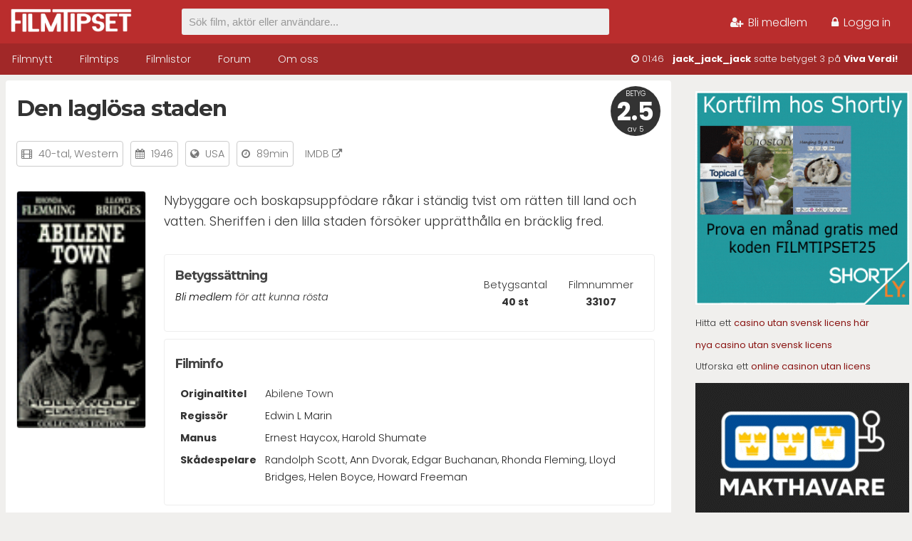

--- FILE ---
content_type: text/html; charset=UTF-8
request_url: https://www.filmtipset.se/film/den-laglosa-staden
body_size: 5064
content:
<!DOCTYPE html>
<html lang="sv">
<head>
<title>Den laglösa staden - Filmtipset</title>

<meta charset="UTF-8"/>
<meta name="viewport" content="width=device-width, initial-scale=1.0">
<link rel="icon" type="image/png" href="https://www.filmtipset.se/images/favicon.png">

<script src="https://ajax.googleapis.com/ajax/libs/jquery/3.4.1/jquery.min.js"></script>
<script src="https://www.filmtipset.se/assets/marquee.js"></script>

<script type="text/javascript" src="https://www.filmtipset.se/assets/loginForm.js"></script>
<script type="text/javascript" src="https://www.filmtipset.se/assets/dynamicSearch.js"></script>

<link rel="stylesheet" href="https://cdnjs.cloudflare.com/ajax/libs/jquery-confirm/3.3.2/jquery-confirm.min.css">
<script src="https://cdnjs.cloudflare.com/ajax/libs/jquery-confirm/3.3.2/jquery-confirm.min.js"></script>

<link href="https://fonts.googleapis.com/css?family=Montserrat:300,400,600,700|Roboto:300,400,500&display=swap" rel="stylesheet">
<link rel="stylesheet" href="https://www.filmtipset.se/assets/font-awesome-4.7.0/css/font-awesome.min.css">
<link rel="stylesheet" type="text/css" href="https://www.filmtipset.se/style.css?v=76" />
<link rel="stylesheet" type="text/css" href="https://www.filmtipset.se/movie.css?v=29" />

 
<!-- Matomo -->
<script>
  var _paq = window._paq = window._paq || [];
  /* tracker methods like "setCustomDimension" should be called before "trackPageView" */
  _paq.push(['trackPageView']);
  _paq.push(['enableLinkTracking']);
  (function() {
    var u="//filmtipset.se/statistics/";
    _paq.push(['setTrackerUrl', u+'matomo.php']);
    _paq.push(['setSiteId', '1']);
    var d=document, g=d.createElement('script'), s=d.getElementsByTagName('script')[0];
    g.async=true; g.src=u+'matomo.js'; s.parentNode.insertBefore(g,s);
  })();
</script>
<!-- End Matomo Code -->

<!-- Holid annonser huvudscript-->
<script src="https://ads.holid.io/auto/filmtipset.se/holid.js" defer="defer"></script>


<script>
$(document).ready(function(){
  $('.commentlink').on('click', function(e){
    e.preventDefault();
    $('#commentform').slideToggle();
  });

  $('.commentEdit').click(function(e){
    e.preventDefault();
    $(this).closest('.display').next().toggle();
    $(this).closest('.display').toggle();
  });

  $(".personalComment input[type='submit']").on("click", function() {
    var $edit = $(this).closest('.edit');
    $.post("https://www.filmtipset.se/ajaxUpdateComment.php", $(this).parent().serialize()).done(function( data ) {
      $edit.closest('.personalComment').find('.display').show();
      $edit.closest('.personalComment').find('.display').find('.commentText').html(data);
      $edit.hide();
    });
    return false;
  });

  $(".commentDelete").confirm({
      boxWidth: '350px',
      useBootstrap: false,
      title: 'Bekräfta',
      content: 'Vill du radera kommentaren?',
      type: 'red',
      buttons: {
        delete: {
            text: 'Radera',
            btnClass: 'btn-red',
            action: function(){
              $.post("https://www.filmtipset.se/ajaxUpdateComment.php", { deleteID: this.$target.data('id') })
              .done(function(data) {
                location.reload(); // $('.personalComment').parent().hide();
              });
            }
        },
        stop: {
          text: 'Avbryt',
          action: function(){
            backgroundDismiss: true;
          }
        }
      }
    }); /* confirm */

    function isDoubleClicked(element) {
    //if already clicked return TRUE to indicate this click is not allowed
    if (element.data("isclicked")) return true;

    //mark as clicked for 1 second
    element.data("isclicked", true);
    setTimeout(function () {
        element.removeData("isclicked");
    }, 1000);

    //return FALSE to indicate this click was allowed
    return false;
    }

  $(".favourite-toggle").on("click", function() {
    if (isDoubleClicked($(this))) return;
    var $btn = $(this);
    $btn.children(".fa").animate({zoom: '115%'}, "fast").animate({zoom: '100%'}, "fast");
    var $movie = $btn.data('id');
    $.post("https://www.filmtipset.se/ajaxToggleFavourite.php", { user: , movie: $movie }).done(function(response) {
      if(response=="true"){
        $btn.addClass("active");
      } else {
        $btn.removeClass("active");
      }
    });

  });

});
</script>


<!-- async -->
<script async src="https://srv.tunefindforfans.com/fruits/mangos.js"></script>
<script type="text/javascript">
    //  TF-TV - Filmtipset.se
    window.amplified = window.amplified || { init: [] };
    amplified.init.push(function() {
        amplified.setParams({
            tv_term: "Abilene Town ",
        });
        amplified.pushAdUnit(100006800);
        amplified.run();
    });
</script>

</head>
<body>

<div id="header-wrapper">
  <div id="top-wrapper">
    <div class="container">
      <a href="https://www.filmtipset.se"><img src="/images/logo.png" id="logo" alt="Filmtips"></a>

          <div id="loginlinks">
        <ul>
          <li><a href="/bli-medlem"><i class="fa fa-user-plus"></i> Bli medlem</a></li>
          <li><a href="#" id="logintoggle"><i class="fa fa-lock"></i> Logga in</a></li>
        </ul>
      </div>
      <div id="loginbox">
        <form id="login" name="login" action="/film/den-laglosa-staden" method="post">
                    <input type="text" autocomplete="off" id="user" name="user" placeholder="Användarnamn">
          <input type="password" autocomplete="off" id="pass" name="pass" placeholder="Lösenord">
          <input type="submit" style="position: absolute; left: -9999px"/>
          <span><label><input type="checkbox" id="persistent" name="persistent" value="true"> Kom ihåg mig</label></span><br/>
          <span class="recoverlink" onclick="$('#login').hide();$('#recover').show();">Glömt lösenord</span>
          <span id="submit" name="submit" class="loginbutton" onclick="$('#login').submit()">Logga in</span>
        </form>

        <form id="recover" name="recover" action="https://www.filmtipset.se" method="post">
          Ange din e-postadress så skickas du en länk där du kan återställa ditt lösenord...<br/>
          <input type="email" autocomplete="off" id="recover-mail" name="recover-mail" placeholder="E-postadress" pattern="[a-z0-9._%+-]+@[a-z0-9.-]+\.[a-z]{2,4}$" required>
          <input type="submit" style="position: absolute; left: -9999px"/>
          <span class="recoverlink" onclick="$('#recover').hide();$('#login').show();">Inloggning</span>
          <span id="submit2" name="submit2" class="loginbutton" onclick="alert('Inom någon minut får du återställningslänk till din e-post');$('#recover').submit()">Skicka</span>
        </form>

    </div>
    
    <form id="searchbar" action="https://www.filmtipset.se/hitta" method="get"><input type="text" autocomplete="off" id="q" name="q" value="" placeholder="Sök film, aktör eller användare...">
    <div id="searchDropdown"><ul></ul></div>
    </form>

    </div>
  </div>
  <div id="menu-wrapper">
    <div class="container">
      <ul id="nav">
        <li class="nav-item"><a href="https://www.filmtipset.se">Filmnytt</a></li>
        <li class="nav-item"><a href="https://www.filmtipset.se/filmtips">Filmtips</a></li>
        <li class="nav-item"><a href="https://www.filmtipset.se/topplistor">Filmlistor</a></li>
        <li class="nav-item"><a href="https://www.filmtipset.se/forum">Forum</a></li>
        <li class="nav-item"><a href="https://www.filmtipset.se/redaktionen">Om oss</a></li>
      </ul>

      <div id="marquee" class="hideTablet"></div>

      <div style="clear:both;"></div>
    </div>
  </div>
</div>
<div id="divider"></div>
<div class="container">
  <div class="outer noprint"><div class="holidAds tower" style="max-width:300px"></div><p> <a href="https://watch.shortly.film/?utm_source=filmtipset.se&utm_medium=banner" target="_blank" rel="noopener"><img style="max-width: 100%;" src="//filmtipset.se/images/banners/shortly-box.gif" alt="Shortly kortfilm" /></a></p>

<p>Hitta ett <a href="https://www.indiatimes.com/igaming/se/casino-utan-svensk-licens-645525.html">casino utan svensk licens här</a></p>

<p><a href="https://www.medfielddiagnostics.com/">nya casino utan svensk licens</a></p>

<p>Utforska ett <a href="http://aos.se/">online casinon utan licens</a></p>

<p><a href="https://makthavare.se/" target="_blank"><img src="//filmtipset.se/images/banners/MAKTHAVARE.gif" alt="nätcasino utan svensk licens"></a>
</p></div><!-- .outer -->
<div class="content wider">
  <div class="row">
    
    
    <span class="score-big">BETYG<br/><span class="score">2.5</span><br/>av 5</span>
                 <h1>Den laglösa staden</h1>
    
    <div style="display:block;clear:both;width:100%;margin-bottom: 30px;">
    <span class="postmeta"><i class="fa fa-film"></i> <a href="/genre/1940-talet">40-tal</a>, <a href="/genre/western">Western</a></span>
    <span class="postmeta"><i class="fa fa-calendar"></i> 1946</span>
    <span class="postmeta"><i class="fa fa-globe"></i> USA</span>
        <span class="postmeta"><i class="fa fa-clock-o"></i> 89min</span>
    <span class="postmeta" style="border:none"><a href="https://www.imdb.com/title/tt0038284" target="_blank" rel="nofollow noindex noreferer">IMDB <i class="fa fa-external-link"></i></a></span></div>

    <img src="https://www.filmtipset.se/uploads/posters/33107.gif" class="movieposter">
      <p class="moviedescription">Nybyggare och boskapsuppfödare råkar i ständig tvist om rätten till land och vatten. Sheriffen i den lilla staden försöker upprätthålla en bräcklig fred. </p>

      <div id="moviecontainer">
    <div id="scorebox">
        <div class="scoredata hideMobile">Filmnummer<br/><strong>33107</strong></div>
        <div class="scoredata hideMobile">Betygsantal<br/><strong>40 st</strong></div>
        <h3>Betygssättning</h3>
                <em><a href="../bli-medlem">Bli medlem</a> för att kunna rösta</em>
        <br/><br/>

        
    </div>
        <div id="databox">
      <h3>Filminfo</h3>
      <table id="moviedata">
      <tr>
        <td class="label">Originaltitel</td>
        <td>Abilene Town </td>
      </tr>
            <tr>
        <td class="label">Regissör</td>
        <td><a href="/person/Edwin+L+Marin">Edwin L Marin</a></td>
      </tr>
      <tr>
        <td class="label">Manus</td>
        <td><a href="/person/Ernest+Haycox">Ernest Haycox</a>, <a href="/person/Harold+Shumate">Harold Shumate</a></td>
      </tr>      <tr>
        <td class="label" valign="top">Skådespelare</td>
        <td><a href="/person/Randolph+Scott">Randolph Scott</a>, <a href="/person/Ann+Dvorak">Ann Dvorak</a>, <a href="/person/Edgar+Buchanan">Edgar Buchanan</a>, <a href="/person/Rhonda+Fleming">Rhonda Fleming</a>, <a href="/person/Lloyd+Bridges">Lloyd Bridges</a>, <a href="/person/Helen+Boyce">Helen Boyce</a>, <a href="/person/Howard+Freeman">Howard Freeman</a></td>
      </tr>      </table>
    </div>
  </div><!-- moviecontainer -->

    <p style="clear:both"></p>

        <!-- TF-TV - Filmtipset.se -->
    <div id="amplified_100006800" style="clear:both;width:100%;background:#f0f0f0;border-radius:4px;"></div>
    
    <div style="clear:both;"></div><br/>

  </div>

  
  <div class="row noprint">
        <h2>Recensioner</h2>
    <em>Filmen har inga recensioner ännu.</em>
  </div>

<div class="row movieloop noprint">
    <h3>Filmtips som liknar denna</h3>
<a class="singlemovie" href="/film/rod-mans-land" title="Röd mans land"><div class="similarmovie"><img src="https://www.filmtipset.se/uploads/posters/35055005.jpg"><p><strong>Röd mans land</strong><br/>1950</p></div></a><a class="singlemovie" href="/film/banditjagaren" title="Banditjägaren"><div class="similarmovie"><img src="https://www.filmtipset.se/uploads/posters/36155.jpg"><p><strong>Banditjägaren</strong><br/>1954</p></div></a><a class="singlemovie" href="/film/mannen-fran-vidderna" title="Mannen från vidderna"><div class="similarmovie"><img src="https://www.filmtipset.se/uploads/posters/44402178.jpg"><p><strong>Mannen från vidderna...</strong><br/>1953</p></div></a><a class="singlemovie" href="/film/striden-om-ranchen" title="Striden om ranchen"><div class="similarmovie"><img src="https://www.filmtipset.se/uploads/posters/80197220.jpg"><p><strong>Striden om ranchen</strong><br/>1954</p></div></a><a class="singlemovie" href="/film/day-of-the-bad-man" title="Day of the Bad Man"><div class="similarmovie"><img src="https://www.filmtipset.se/uploads/posters/29617015.jpg"><p><strong>Day of the Bad Man</strong><br/>1958</p></div></a><p style="clear:both;padding-top:8px;text-align: right"><a href="https://www.filmtipset.se/filmtips">Se fler filmtips &rarr;</a></p>
  </div>
  
  <div class="row">
        <a name="comments"></a>
    <h2>Kommentarer</h2>

    <form id="commentform" method="post">
      <textarea id="comment" name="comment" placeholder="Skriv en ny kommentar" minlength="10" required></textarea>
      <input type="submit" id="submit" name="submit" value="Skicka" class="button submitComment" style="width:120px;float:right;" /><br/>
    </form>

    <div class="commentcontainer"><div class="commentprofile"><a href="../medlem/Albion"><strong>Albion</strong></a><br/>2020-03-28<br/><i class="fa fa-star" title="Mitt betyg"></i><i class="fa fa-star" title="Mitt betyg"></i><i class="fa fa-star" title="Mitt betyg"></i><i class="fa fa-star-o" title="Mitt betyg"></i><i class="fa fa-star-o" title="Mitt betyg"></i></div><div class="commentcontent">Jag tycker nog allt att det här ändå är en film som lyfter sig lite över det som benämns standardwestern. En vettig story och fint samspel mellan humor (främst mellan sherifferna) och dramatik och förstås en gedigen hjälte. Jag ger betyget en stark 3;a, dvs 3+</div></div><div class="commentcontainer"><div class="commentprofile"><a href="../medlem/yrkeschaufföre"><strong>yrkeschaufföre</strong></a><br/>2020-03-05<br/><i class="fa fa-star" title="Mitt betyg"></i><i class="fa fa-star" title="Mitt betyg"></i><i class="fa fa-star-o" title="Mitt betyg"></i><i class="fa fa-star-o" title="Mitt betyg"></i><i class="fa fa-star-o" title="Mitt betyg"></i></div><div class="commentcontent">Jag gillade Rita och sheriffens fru? Annars var det ingen höjdare.</div></div><div class="commentcontainer"><div class="commentprofile"><a href="../medlem/goeran"><strong>goeran</strong></a><br/>2020-03-05<br/><i class="fa fa-star" title="Mitt betyg"></i><i class="fa fa-star" title="Mitt betyg"></i><i class="fa fa-star-o" title="Mitt betyg"></i><i class="fa fa-star-o" title="Mitt betyg"></i><i class="fa fa-star-o" title="Mitt betyg"></i></div><div class="commentcontent">Edwin L. Marins Abilene Town från 1946 är allt en väldigt förutsägbar standardwestern utan några egentliga höjdpunkter. Med tvekan betyget 2.</div></div><div class="commentcontainer"><div class="commentprofile"><a href="../medlem/origC-J"><strong>origC-J</strong></a><br/>2009-10-14<br/><i class="fa fa-star" title="Mitt betyg"></i><i class="fa fa-star" title="Mitt betyg"></i><i class="fa fa-star" title="Mitt betyg"></i><i class="fa fa-star-o" title="Mitt betyg"></i><i class="fa fa-star-o" title="Mitt betyg"></i></div><div class="commentcontent">Gammal västern i välanvända hjulspår. Har en bättre story än de flesta, en kompetent Randolph Scott och några trevliga visor.</div></div><div style="clear:both;padding-top:20px;"></div>    <div style="clear:both;"></div>

  </div>
</div>
<div class="ad-panorama"><div class="holidAds widescreen"></div></div>
</div><!-- .container -->
<div style="clear:both;"></div>

<div id="footer">
  <div class="container">

    <div class="column">
      <h3>Om Filmtipset</h3>
      Håll reda på vilka filmer du har sett och få personligt anpassade filmtips från Sveriges största filmdatabas och community
    </div>

    <div class="column last" style="display:none;">
      
      <span class="quote">“Toto, I've got a feeling we're not in Kansas anymore.”</span><br/>
      <span class="quote-credit">Trollkarlen från Oz</span>
    </div>

<div class="credits">
  
  <p><a href="https://www.filmtipset.se/information/anvandarvillkor">Användarvillkor</a> &nbsp;|&nbsp; 
  <a href="https://www.filmtipset.se/information/integritetspolicy">Integritetspolicy</a> &nbsp;|&nbsp; 
  <a href="https://www.filmtipset.se/redaktionen">Kontakt</a></p>
  <p>&copy; 2026 Filmtipset.se </p>
</div>

  <div style="clear:both;padding:5px;"></div>

</div><!-- container -->
</div><!-- footer -->

</body>
</html>


--- FILE ---
content_type: text/html; charset=UTF-8
request_url: https://www.filmtipset.se/marquee.php
body_size: -175
content:
<i class="fa fa-clock-o"></i> 01:46 &nbsp; <a href="/medlem/jack_jack_jack">jack_jack_jack</a> satte betyget 3 på <a href="/film/viva-verdi-2024">Viva Verdi!</a>

--- FILE ---
content_type: text/css
request_url: https://www.filmtipset.se/movie.css?v=29
body_size: 1106
content:
/**
 * FILMTIPSET.SE
 * @author Danaco <info@danaco.se>
 */

.unverified { display:block; width:98%; border-radius:3px; text-align:center; padding:6px; background:#ba2d2d; color:#fff; }

h1 { font-size:2.2em; }

.score-big {
  float:right;
  width:70px;
  height:65px;
  color:#fff;
  font-size:0.7em;
  background:#333;
  padding:5px 0 0 0;
  border-radius:50%;
  text-align:center;
  line-height:1.2em;
  margin:-7px 0 0 3px;
}
.score-big .score {
  font-size:3.5em;
  font-weight:bold;
  line-height:1.1em;
}

.score-medium,.score-small {
  float:right;
  width:45px;
  height:40px;
  color:#fff;
  font-size:0.6em;
  background:#999;
  padding:3px 0 0 0;
  border-radius:50%;
  text-align:center;
  line-height:1.6em;
  margin-left:2px;
}
.score-medium .score,.score-small .score {
  font-size:2.7em;
  font-weight:bold;
  line-height:23px;
}

.favourite-toggle { 
  float:right;
  width:45px;
  height:44px;
  box-sizing: border-box;
  color:#fff;
  font-size:2em;
  background:#999;
  padding:9px 0 0 0;
  border-radius:50%;
  text-align:center;
  line-height:26px;
  margin-left:2px;
 }
 .favourite-toggle:hover { cursor:pointer; background:#ba2d2d; }
.favourite-toggle.active { background:#ba2d2d; }

.rating1 { background:#c3a89e; }
.rating2 { background:#e16292; }
.rating3 { background:#edd55e; }
.rating4 { background:#37a4ea; }
.rating5 { background:#63b571; }

.postmeta { display:inline-block; color:#777; border:1px solid #ccc; padding:5px 6px; border-radius:4px; margin:7px 6px 4px 0; }
.postmeta a { color:#777; margin-right:0; }

.movieposter {
  float:left;
  width:180px;
  border-radius:4px;
  margin:0 25px 15px 0;
  border:1px solid #ddd;
}

#moviecontainer { width:calc(100% - 215px);float:left; }

.moviedescription { font-size:1.2em; line-height:1.7em; }

#scorebox, #databox, #friendsbox { float:left; clear:left; width:100%; padding:15px; margin: 10px 1% 0 0; border:1px solid #eee; border-radius: 4px; overflow:auto; }
#scorebox { padding-bottom:12px; }
#scorebox #voting { display:block; clear:right; }
#scorebox h3 { margin: 0 0 5px 0; }
.scoredata { min-width:120px; float:right; margin-top:15px; text-align: center;}

.friendscore { min-width:120px;float:left; text-align:center; }
#moviedata { display:block; clear:both; width:100%; max-width:100%; padding-top:10px;margin:5px; }

#moviedata td {
  padding:0 10px 5px 0;
}
#moviedata .label {
  font-weight:bold;
}
#moviedata a {
  color:#222;
}
#moviedata a:hover {
  color:#111;
}

.votebutton div {
  float:left;
  width:36px;
  height:36px;
  margin:0 4px 0 0;
  padding-top:7px;
  background:#ccc;
  border-radius:50%;
  font-size:1.3em;
  font-weight:bold;
  color:#fff;
  text-align:center;
}
.votebutton.trash div { padding-top:4px; background:#fff; border:1px solid #cecece; color:#999; }
.votebutton.one:hover div, .votebutton.one.active div { background:#c3a89e; }
.votebutton.two:hover div, .votebutton.two.active div { background:#e16292; }
.votebutton.three:hover div, .votebutton.three.active div { background:#edd55e; }
.votebutton.four:hover div, .votebutton.four.active div { background:#37a4ea; }
.votebutton.five:hover div, .votebutton.five.active div { background:#63b571; }
.votebutton.trash:hover div { background:#222; border:1px solid #222; color:#fff; }

.reactbutton {
  float:right;
  font-size:0.9em;
  background:#fff;
  color:#333;
  border:1px solid #444;
  border-radius:4px;
  padding:4px 8px;
  margin: 3px 8px 0 0;
}
.reactbutton:hover {
  background:#333;
  color:#fff;
  border:none;
}

#commentform { display:none;margin-bottom:20px;clear:both; }

.personalComment { width:calc(100% - 120px); float:left; }
.commentcontainer { display:block;clear:both;margin:10px;padding:15px 10px;border-top:1px solid #eee; }
.commentprofile { float:left;font-size:0.8em;margin:5px 5px 15px 0;width:120px;line-height:1.2em; }
.commentprofile strong { font-weight:font-size:0.9em; margin:5px 0; }
.commentprofile i.fa { margin:4px 2px 0 0; font-size:1.1em; }
.commentcontent { width:calc(100% - 140px);float:left; margin-bottom:15px; }
.commentEdit { float:right; margin: 0 0 10px 10px; color:#999; }
.commentEdit:hover { color:#000; border: none !important; }
.commentDelete { float:right; margin: 0 0 10px 10px; color:#999; }
.updateComment { border:0; padding: 5px 10px; cursor:pointer; margin: 0 0 10px 0; }

.commentmeta { font-size:0.7em; }

.relatedmovie { float:left; background-size:cover;width:90px;height:120px;margin:4px; border-radius: 3px; }

.row.movieloop { background:none; padding:15px 8px; }
.row.movieloop p { background:none; clear:both; margin:0 8px 0 2px; }
.similarmovie { display:inline-block; background-color:#fff; width:11.5%; margin:4px 1% 0 0; border-radius: 3px; }

@media all and (max-width:1023px){
  h1 { font-size:1.9em; }
}

@media all and (max-width:980px){
  #moviecontainer { width:100%; }
}

@media all and (max-width:768px){
  .movieposter { width:140px; margin:5px 15px 10px 0; }
  .relatedmovie { width:23%; margin:10px 2% 10px 0; height:130px; }
  .similarmovie { width:23%; }
  .moviedescription { font-size:0.9em; }
}

@media all and (max-width:468px){
  .relatedmovie { width:80px;height:110px; max-width:20% !important; }
}


--- FILE ---
content_type: application/javascript; charset=utf-8
request_url: https://fundingchoicesmessages.google.com/f/AGSKWxUsuSA57dB_QrY_GoeZtiCcmLQPFtfZGcE6YukLYP1kTIgkxCVGVJO7L6iIgiYw28N0KT-KHFvypRaHS-DUjoa1mPCjRT5vMUVgTvOBXBkJVdVIj3rxAwrvt-FsxMpTCxElcwe6ltgI7JVO5tbpKhAi7UxgczqAdTK5IiCQiALFNl4EDjefqRBsWSM6/_/incmpuad./ads/square./cci-ads-/adxcm__sponsor_banners/
body_size: -1288
content:
window['b341dc39-84ef-4797-a9bc-cbc9e52ef24c'] = true;